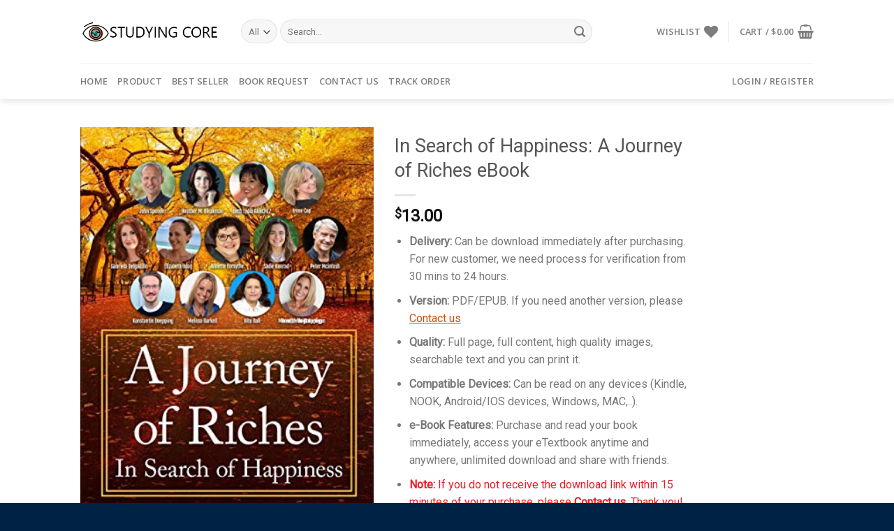

--- FILE ---
content_type: text/css
request_url: https://studyingcore.com/wp-content/litespeed/css/b12e75c9af8521661a52f2dcc4ab868f.css?ver=b868f
body_size: 245
content:
.popup-overlay{width:100%;height:100%;position:fixed;background:rgb(196 196 196 / .85);top:0;left:100%;opacity:0;-ms-filter:"progid:DXImageTransform.Microsoft.Alpha(Opacity=0)";-webkit-transition:opacity .2s ease-out;-moz-transition:opacity .2s ease-out;-ms-transition:opacity .2s ease-out;-o-transition:opacity .2s ease-out;transition:opacity .2s ease-out;z-index:111}.overlay .popup-overlay{opacity:1;left:0}.popup{position:fixed;top:25%;left:50%;z-index:-9999}.popup .popup-body{background:#fff;background:-moz-linear-gradient(top,#ffffff 0%,#f7f7f7 100%);background:-webkit-gradient(linear,left top,left bottom,color-stop(0%,#ffffff),color-stop(100%,#f7f7f7));background:-webkit-linear-gradient(top,#ffffff 0%,#f7f7f7 100%);background:-o-linear-gradient(top,#ffffff 0%,#f7f7f7 100%);background:-ms-linear-gradient(top,#ffffff 0%,#f7f7f7 100%);background:linear-gradient(to bottom,#ffffff 0%,#f7f7f7 100%);filter:progid:DXImageTransform.Microsoft.gradient(startColorstr='#ffffff',endColorstr='#f7f7f7',GradientType=0);opacity:0;min-height:150px;width:400px;margin-left:-200px;padding:20px;-ms-filter:"progid:DXImageTransform.Microsoft.Alpha(Opacity=0)";-webkit-transition:opacity .2s ease-out;-moz-transition:opacity .2s ease-out;-ms-transition:opacity .2s ease-out;-o-transition:opacity .2s ease-out;transition:opacity .2s ease-out;position:relative;-moz-box-shadow:1px 2px 3px 1px #b9b9b9;-webkit-box-shadow:1px 2px 3px 1px #b9b9b9;box-shadow:1px 2px 3px 1px #b9b9b9;text-align:left;border:1px solid #e9e9e9;top:-40px}.popup.visible,.popup.transitioning{z-index:9999}.popup.visible .popup-body{opacity:1;-ms-filter:"progid:DXImageTransform.Microsoft.Alpha(Opacity=100)"}.popup .popup-exit{cursor:pointer;display:block;width:24px;height:24px;position:absolute;top:10px;right:5px;background:url(/wp-content/plugins/WooCommerce-product-request/images/quit.png) no-repeat}.popup .popup-content{overflow-y:auto}.popup-content .popup-title{font-size:24px;border-bottom:1px solid #e9e9e9;padding-bottom:10px}.popup-content p{font-size:13px;text-align:justify}.wpr_popup_window{cursor:pointer;color:brown}.wpr_msg{color:green}

--- FILE ---
content_type: text/css
request_url: https://studyingcore.com/wp-content/litespeed/css/b19d9bcd6244e953a53acaf8e61df65b.css?ver=df65b
body_size: 446
content:
@import "http://fonts.googleapis.com/css?family=Montserrat:300,400,700";.rwd-table{margin:.5em 0;min-width:300px;border-bottom:5px brown}.rwd-table tr{border-top:1px solid #ddd!important;border-bottom:1px solid #ddd}.rwd-table th{display:none}.rwd-table td{display:block}.rwd-table td:first-child{padding-top:.5em}.rwd-table td:last-child{padding-bottom:.5em}.rwd-table td:before{content:attr(data-th) ": ";font-weight:700;width:6em;display:inline-block}@media (min-width:480px){.rwd-table td:before{display:none}}.rwd-table th,.rwd-table td{text-align:left}@media (min-width:480px){.rwd-table th,.rwd-table td{display:table-cell;padding:.20em .5em}.rwd-table th:first-child,.rwd-table td:first-child{padding-left:0}.rwd-table th:last-child,.rwd-table td:last-child{padding-right:0}}.rwd-table{color:#fff;overflow:hidden}.rwd-table th,.rwd-table td{margin:.2em .4em}.rwd-table th,.rwd-table td{color:#000}@media (min-width:480px){.rwd-table th,.rwd-table td{padding:0.5em!important}}.wpr_button{-webkit-border-radius:3px;-moz-border-radius:3px;border-radius:3px;font-size:12px;font-family:arial,helvetica,sans-serif;padding:8px 8px 8px 8px;text-decoration:none;display:inline-block;text-shadow:0 0 0 rgb(255 255 255 / .3);font-weight:700;color:#FFF;background-color:#a7cfdf;background-image:-webkit-gradient(linear,left top,left bottom,from(#a7cfdf),to(#23538a));background-image:-webkit-linear-gradient(top,#a7cfdf,#23538a);background-image:-moz-linear-gradient(top,#a7cfdf,#23538a);background-image:-ms-linear-gradient(top,#a7cfdf,#23538a);background-image:-o-linear-gradient(top,#a7cfdf,#23538a);background-image:linear-gradient(to bottom,#a7cfdf,#23538a);filter:progid:DXImageTransform.Microsoft.gradient(GradientType=0,startColorstr=#a7cfdf,endColorstr=#23538a)}.wpr_button:hover{background-color:#82bbd1;background-image:-webkit-gradient(linear,left top,left bottom,from(#82bbd1),to(#193b61));background-image:-webkit-linear-gradient(top,#82bbd1,#193b61);background-image:-moz-linear-gradient(top,#82bbd1,#193b61);background-image:-ms-linear-gradient(top,#82bbd1,#193b61);background-image:-o-linear-gradient(top,#82bbd1,#193b61);background-image:linear-gradient(to bottom,#82bbd1,#193b61);filter:progid:DXImageTransform.Microsoft.gradient(GradientType=0,startColorstr=#82bbd1,endColorstr=#193b61);color:#dd5!important}.rwd-table tr td input{width:100px!important;height:18px!important;padding:2px!important}.wpr_remove{cursor:pointer}.wpr_f_remove{color:#fff;cursor:pointer}.wpr_f_add_field{color:green;cursor:pointer}.frwd-table tr td input{width:200px!important;height:20px!important;padding:2px!important;font-size:11px!important}.wpr_error{background:none repeat scroll 0 0 #fff;border-left:4px solid #dd3d36;box-shadow:0 1px 1px 0 rgb(0 0 0 / .1);padding:5px 5px;height:25px}.wpr_error p{padding:0px!important;margin:0px!important}.wpr_front_add_field{width:100%;text-align:left}.wpr_add_field_view{color:green;cursor:pointer;position:relative;top:-5px;font-size:10px;height:25px;text-align:center;padding:0 8px}.wpr-display-none{display:none}.tablenav-pages{margin:1em 0}#wpr_mail_subject{width:300px}.wpr-bg-color{background:#CCC}.wpr-btn-style{width:80px;border:none}.rwd-table{background:#34495E}.rwd-table th,.rwd-table td:before{color:#dd5!important}.tbl-300{width:300px}#wpr_email_subject{width:100%}.wpr_msg{display:none}#wpr_email_send_form{padding:10px}